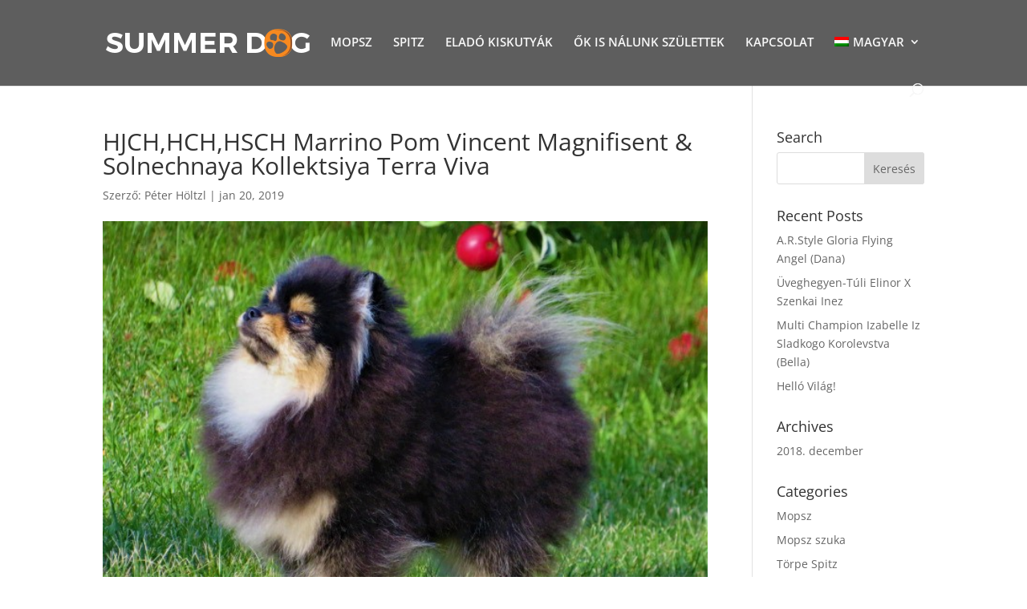

--- FILE ---
content_type: text/html; charset=utf-8
request_url: https://www.google.com/recaptcha/api2/aframe
body_size: 268
content:
<!DOCTYPE HTML><html><head><meta http-equiv="content-type" content="text/html; charset=UTF-8"></head><body><script nonce="B0P9yBoQqm3w0XwOeXlJkA">/** Anti-fraud and anti-abuse applications only. See google.com/recaptcha */ try{var clients={'sodar':'https://pagead2.googlesyndication.com/pagead/sodar?'};window.addEventListener("message",function(a){try{if(a.source===window.parent){var b=JSON.parse(a.data);var c=clients[b['id']];if(c){var d=document.createElement('img');d.src=c+b['params']+'&rc='+(localStorage.getItem("rc::a")?sessionStorage.getItem("rc::b"):"");window.document.body.appendChild(d);sessionStorage.setItem("rc::e",parseInt(sessionStorage.getItem("rc::e")||0)+1);localStorage.setItem("rc::h",'1768723671606');}}}catch(b){}});window.parent.postMessage("_grecaptcha_ready", "*");}catch(b){}</script></body></html>